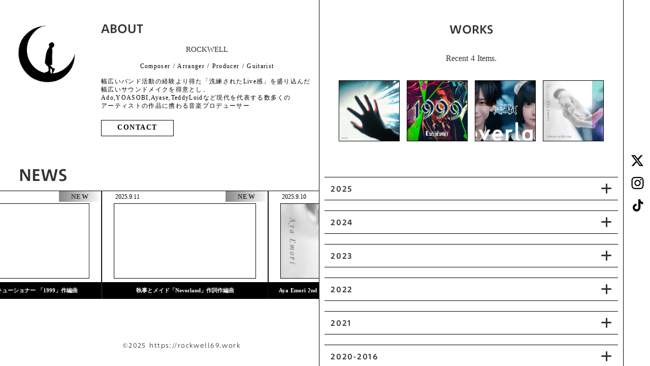

--- FILE ---
content_type: text/html;charset=utf-8
request_url: https://rockwell69.work/9kvEmAv9.shtml
body_size: 32613
content:
<!DOCTYPE html>
<html lang="ja">
<head><meta charset="utf-8">
<meta name="viewport" content="width=device-width, initial-scale=1">
<title>Rockwell Official Site</title>
<link rel="preconnect" href="https://fonts.gstatic.com" crossorigin>
<meta name="generator" content="Studio.Design">
<meta name="robots" content="noindex, nofollow">
<meta property="og:site_name" content="Rockwell Official Site">
<meta property="og:title" content="Rockwell Official Site">
<meta property="og:image" content="https://storage.googleapis.com/production-os-assets/assets/5a7d95ac-ffcf-473c-8270-8dabd9e772f0">
<meta property="og:description" content="Rockwell Official site - Composer / Arranger / Producer / Guitarist ジャンルに囚われない柔軟なサウンドメイキングを得意とし、<br>NYレコーディング、大型フェス出演など幅広いバンド活動の経験より得た「洗練されたLIVE」感を体現する音楽プロデューサー。">
<meta property="og:type" content="website">
<meta name="description" content="Rockwell Official site - Composer / Arranger / Producer / Guitarist ジャンルに囚われない柔軟なサウンドメイキングを得意とし、<br>NYレコーディング、大型フェス出演など幅広いバンド活動の経験より得た「洗練されたLIVE」感を体現する音楽プロデューサー。">
<meta property="twitter:card" content="summary_large_image">
<meta property="twitter:image" content="https://storage.googleapis.com/production-os-assets/assets/5a7d95ac-ffcf-473c-8270-8dabd9e772f0">
<meta name="apple-mobile-web-app-title" content="Rockwell Official Site">
<meta name="format-detection" content="telephone=no,email=no,address=no">
<meta name="chrome" content="nointentdetection">
<meta name="google-site-verification" content="jQs4JbgNz8HdFC18ZpiyOb9vlqDbaHol6pDwSfGD7H0">
<meta property="og:url" content="/9kvEmAv9.shtml">
<link rel="icon" type="image/png" href="https://storage.googleapis.com/production-os-assets/assets/3e486350-720e-4046-aa0b-5fe3e1253388" data-hid="2c9d455">
<link rel="apple-touch-icon" type="image/png" href="https://storage.googleapis.com/production-os-assets/assets/3e486350-720e-4046-aa0b-5fe3e1253388" data-hid="74ef90c">
<link rel="stylesheet" href="https://fonts.fontplus.dev/v1/css/j4iKo7V6" crossorigin data-hid="5d8b36b">
<style>#page_top{
  display:none;
  }</style>
<style>html,body {
    overscroll-behavior-y: none;
  }
  html {
	scroll-behavior: smooth;
}</style>
<style>/*541px以上は改行を表示*/
@media only screen and (min-width: 541px) {
	#about_txt p br{
		display:block;
	}
}
/*540px以下は改行を非表示*/
@media only screen and (max-width: 540px) {
	#about_txt p br{
		display:none;
	}
}</style>
<script src="https://ajax.googleapis.com/ajax/libs/jquery/3.4.1/jquery.min.js" data-hid="407682f"></script><link rel="modulepreload" as="script" crossorigin href="/_nuxt/entry.6bc2a31e.js"><link rel="preload" as="style" href="/_nuxt/entry.4bab7537.css"><link rel="prefetch" as="image" type="image/svg+xml" href="/_nuxt/close_circle.c7480f3c.svg"><link rel="prefetch" as="image" type="image/svg+xml" href="/_nuxt/round_check.0ebac23f.svg"><link rel="prefetch" as="script" crossorigin href="/_nuxt/LottieRenderer.7dff33f0.js"><link rel="prefetch" as="script" crossorigin href="/_nuxt/error-404.3f1be183.js"><link rel="prefetch" as="script" crossorigin href="/_nuxt/error-500.4ea9075f.js"><link rel="stylesheet" href="/_nuxt/entry.4bab7537.css"><style>.page-enter-active{transition:.6s cubic-bezier(.4,.4,0,1)}.page-leave-active{transition:.3s cubic-bezier(.4,.4,0,1)}.page-enter-from,.page-leave-to{opacity:0}</style><style>:root{--rebranding-loading-bg:#e5e5e5;--rebranding-loading-bar:#222}</style><style>.app[data-v-d12de11f]{align-items:center;flex-direction:column;height:100%;justify-content:center;width:100%}.title[data-v-d12de11f]{font-size:34px;font-weight:300;letter-spacing:2.45px;line-height:30px;margin:30px}</style><style>.DynamicAnnouncer[data-v-cc1e3fda]{height:1px;margin:-1px;overflow:hidden;padding:0;position:absolute;width:1px;clip:rect(0,0,0,0);border-width:0;white-space:nowrap}</style><style>.TitleAnnouncer[data-v-1a8a037a]{height:1px;margin:-1px;overflow:hidden;padding:0;position:absolute;width:1px;clip:rect(0,0,0,0);border-width:0;white-space:nowrap}</style><style>.publish-studio-style[data-v-74fe0335]{transition:.4s cubic-bezier(.4,.4,0,1)}</style><style>.product-font-style[data-v-ed93fc7d]{transition:.4s cubic-bezier(.4,.4,0,1)}</style><style>/*! * Font Awesome Free 6.4.2 by @fontawesome - https://fontawesome.com * License - https://fontawesome.com/license/free (Icons: CC BY 4.0, Fonts: SIL OFL 1.1, Code: MIT License) * Copyright 2023 Fonticons, Inc. */.fa-brands,.fa-solid{-moz-osx-font-smoothing:grayscale;-webkit-font-smoothing:antialiased;--fa-display:inline-flex;align-items:center;display:var(--fa-display,inline-block);font-style:normal;font-variant:normal;justify-content:center;line-height:1;text-rendering:auto}.fa-solid{font-family:Font Awesome\ 6 Free;font-weight:900}.fa-brands{font-family:Font Awesome\ 6 Brands;font-weight:400}:host,:root{--fa-style-family-classic:"Font Awesome 6 Free";--fa-font-solid:normal 900 1em/1 "Font Awesome 6 Free";--fa-style-family-brands:"Font Awesome 6 Brands";--fa-font-brands:normal 400 1em/1 "Font Awesome 6 Brands"}@font-face{font-display:block;font-family:Font Awesome\ 6 Free;font-style:normal;font-weight:900;src:url(https://storage.googleapis.com/production-os-assets/assets/fontawesome/1629704621943/6.4.2/webfonts/fa-solid-900.woff2) format("woff2"),url(https://storage.googleapis.com/production-os-assets/assets/fontawesome/1629704621943/6.4.2/webfonts/fa-solid-900.ttf) format("truetype")}@font-face{font-display:block;font-family:Font Awesome\ 6 Brands;font-style:normal;font-weight:400;src:url(https://storage.googleapis.com/production-os-assets/assets/fontawesome/1629704621943/6.4.2/webfonts/fa-brands-400.woff2) format("woff2"),url(https://storage.googleapis.com/production-os-assets/assets/fontawesome/1629704621943/6.4.2/webfonts/fa-brands-400.ttf) format("truetype")}</style><style>.spinner[data-v-36413753]{animation:loading-spin-36413753 1s linear infinite;height:16px;pointer-events:none;width:16px}.spinner[data-v-36413753]:before{border-bottom:2px solid transparent;border-right:2px solid transparent;border-color:transparent currentcolor currentcolor transparent;border-style:solid;border-width:2px;opacity:.2}.spinner[data-v-36413753]:after,.spinner[data-v-36413753]:before{border-radius:50%;box-sizing:border-box;content:"";height:100%;position:absolute;width:100%}.spinner[data-v-36413753]:after{border-left:2px solid transparent;border-top:2px solid transparent;border-color:currentcolor transparent transparent currentcolor;border-style:solid;border-width:2px;opacity:1}@keyframes loading-spin-36413753{0%{transform:rotate(0deg)}to{transform:rotate(1turn)}}</style><style>@font-face{font-family:grandam;font-style:normal;font-weight:400;src:url(https://storage.googleapis.com/studio-front/fonts/grandam.ttf) format("truetype")}@font-face{font-family:Material Icons;font-style:normal;font-weight:400;src:url(https://storage.googleapis.com/production-os-assets/assets/material-icons/1629704621943/MaterialIcons-Regular.eot);src:local("Material Icons"),local("MaterialIcons-Regular"),url(https://storage.googleapis.com/production-os-assets/assets/material-icons/1629704621943/MaterialIcons-Regular.woff2) format("woff2"),url(https://storage.googleapis.com/production-os-assets/assets/material-icons/1629704621943/MaterialIcons-Regular.woff) format("woff"),url(https://storage.googleapis.com/production-os-assets/assets/material-icons/1629704621943/MaterialIcons-Regular.ttf) format("truetype")}.StudioCanvas{display:flex;height:auto;min-height:100dvh}.StudioCanvas>.sd{min-height:100dvh;overflow:clip}a,abbr,address,article,aside,audio,b,blockquote,body,button,canvas,caption,cite,code,dd,del,details,dfn,div,dl,dt,em,fieldset,figcaption,figure,footer,form,h1,h2,h3,h4,h5,h6,header,hgroup,html,i,iframe,img,input,ins,kbd,label,legend,li,main,mark,menu,nav,object,ol,p,pre,q,samp,section,select,small,span,strong,sub,summary,sup,table,tbody,td,textarea,tfoot,th,thead,time,tr,ul,var,video{border:0;font-family:sans-serif;line-height:1;list-style:none;margin:0;padding:0;text-decoration:none;-webkit-font-smoothing:antialiased;-webkit-backface-visibility:hidden;box-sizing:border-box;color:#333;transition:.3s cubic-bezier(.4,.4,0,1);word-spacing:1px}a:focus:not(:focus-visible),button:focus:not(:focus-visible),summary:focus:not(:focus-visible){outline:none}nav ul{list-style:none}blockquote,q{quotes:none}blockquote:after,blockquote:before,q:after,q:before{content:none}a,button{background:transparent;font-size:100%;margin:0;padding:0;vertical-align:baseline}ins{text-decoration:none}ins,mark{background-color:#ff9;color:#000}mark{font-style:italic;font-weight:700}del{text-decoration:line-through}abbr[title],dfn[title]{border-bottom:1px dotted;cursor:help}table{border-collapse:collapse;border-spacing:0}hr{border:0;border-top:1px solid #ccc;display:block;height:1px;margin:1em 0;padding:0}input,select{vertical-align:middle}textarea{resize:none}.clearfix:after{clear:both;content:"";display:block}[slot=after] button{overflow-anchor:none}</style><style>.sd{flex-wrap:nowrap;max-width:100%;pointer-events:all;z-index:0;-webkit-overflow-scrolling:touch;align-content:center;align-items:center;display:flex;flex:none;flex-direction:column;position:relative}.sd::-webkit-scrollbar{display:none}.sd,.sd.richText *{transition-property:all,--g-angle,--g-color-0,--g-position-0,--g-color-1,--g-position-1,--g-color-2,--g-position-2,--g-color-3,--g-position-3,--g-color-4,--g-position-4,--g-color-5,--g-position-5,--g-color-6,--g-position-6,--g-color-7,--g-position-7,--g-color-8,--g-position-8,--g-color-9,--g-position-9,--g-color-10,--g-position-10,--g-color-11,--g-position-11}input.sd,textarea.sd{align-content:normal}.sd[tabindex]:focus{outline:none}.sd[tabindex]:focus-visible{outline:1px solid;outline-color:Highlight;outline-color:-webkit-focus-ring-color}input[type=email],input[type=tel],input[type=text],select,textarea{-webkit-appearance:none}select{cursor:pointer}.frame{display:block;overflow:hidden}.frame>iframe{height:100%;width:100%}.frame .formrun-embed>iframe:not(:first-child){display:none!important}.image{position:relative}.image:before{background-position:50%;background-size:cover;border-radius:inherit;content:"";height:100%;left:0;pointer-events:none;position:absolute;top:0;transition:inherit;width:100%;z-index:-2}.sd.file{cursor:pointer;flex-direction:row;outline:2px solid transparent;outline-offset:-1px;overflow-wrap:anywhere;word-break:break-word}.sd.file:focus-within{outline-color:Highlight;outline-color:-webkit-focus-ring-color}.file>input[type=file]{opacity:0;pointer-events:none;position:absolute}.sd.text,.sd:where(.icon){align-content:center;align-items:center;display:flex;flex-direction:row;justify-content:center;overflow:visible;overflow-wrap:anywhere;word-break:break-word}.sd:where(.icon.fa){display:inline-flex}.material-icons{align-items:center;display:inline-flex;font-family:Material Icons;font-size:24px;font-style:normal;font-weight:400;justify-content:center;letter-spacing:normal;line-height:1;text-transform:none;white-space:nowrap;word-wrap:normal;direction:ltr;text-rendering:optimizeLegibility;-webkit-font-smoothing:antialiased}.sd:where(.icon.material-symbols){align-items:center;display:flex;font-style:normal;font-variation-settings:"FILL" var(--symbol-fill,0),"wght" var(--symbol-weight,400);justify-content:center;min-height:1em;min-width:1em}.sd.material-symbols-outlined{font-family:Material Symbols Outlined}.sd.material-symbols-rounded{font-family:Material Symbols Rounded}.sd.material-symbols-sharp{font-family:Material Symbols Sharp}.sd.material-symbols-weight-100{--symbol-weight:100}.sd.material-symbols-weight-200{--symbol-weight:200}.sd.material-symbols-weight-300{--symbol-weight:300}.sd.material-symbols-weight-400{--symbol-weight:400}.sd.material-symbols-weight-500{--symbol-weight:500}.sd.material-symbols-weight-600{--symbol-weight:600}.sd.material-symbols-weight-700{--symbol-weight:700}.sd.material-symbols-fill{--symbol-fill:1}a,a.icon,a.text{-webkit-tap-highlight-color:rgba(0,0,0,.15)}.fixed{z-index:2}.sticky{z-index:1}.button{transition:.4s cubic-bezier(.4,.4,0,1)}.button,.link{cursor:pointer}.submitLoading{opacity:.5!important;pointer-events:none!important}.richText{display:block;word-break:break-word}.richText [data-thread],.richText a,.richText blockquote,.richText em,.richText h1,.richText h2,.richText h3,.richText h4,.richText li,.richText ol,.richText p,.richText p>code,.richText pre,.richText pre>code,.richText s,.richText strong,.richText table tbody,.richText table tbody tr,.richText table tbody tr>td,.richText table tbody tr>th,.richText u,.richText ul{backface-visibility:visible;color:inherit;font-family:inherit;font-size:inherit;font-style:inherit;font-weight:inherit;letter-spacing:inherit;line-height:inherit;text-align:inherit}.richText p{display:block;margin:10px 0}.richText>p{min-height:1em}.richText img,.richText video{height:auto;max-width:100%;vertical-align:bottom}.richText h1{display:block;font-size:3em;font-weight:700;margin:20px 0}.richText h2{font-size:2em}.richText h2,.richText h3{display:block;font-weight:700;margin:10px 0}.richText h3{font-size:1em}.richText h4,.richText h5{font-weight:600}.richText h4,.richText h5,.richText h6{display:block;font-size:1em;margin:10px 0}.richText h6{font-weight:500}.richText [data-type=table]{overflow-x:auto}.richText [data-type=table] p{white-space:pre-line;word-break:break-all}.richText table{border:1px solid #f2f2f2;border-collapse:collapse;border-spacing:unset;color:#1a1a1a;font-size:14px;line-height:1.4;margin:10px 0;table-layout:auto}.richText table tr th{background:hsla(0,0%,96%,.5)}.richText table tr td,.richText table tr th{border:1px solid #f2f2f2;max-width:240px;min-width:100px;padding:12px}.richText table tr td p,.richText table tr th p{margin:0}.richText blockquote{border-left:3px solid rgba(0,0,0,.15);font-style:italic;margin:10px 0;padding:10px 15px}.richText [data-type=embed_code]{margin:20px 0;position:relative}.richText [data-type=embed_code]>.height-adjuster>.wrapper{position:relative}.richText [data-type=embed_code]>.height-adjuster>.wrapper[style*=padding-top] iframe{height:100%;left:0;position:absolute;top:0;width:100%}.richText [data-type=embed_code][data-embed-sandbox=true]{display:block;overflow:hidden}.richText [data-type=embed_code][data-embed-code-type=instagram]>.height-adjuster>.wrapper[style*=padding-top]{padding-top:100%}.richText [data-type=embed_code][data-embed-code-type=instagram]>.height-adjuster>.wrapper[style*=padding-top] blockquote{height:100%;left:0;overflow:hidden;position:absolute;top:0;width:100%}.richText [data-type=embed_code][data-embed-code-type=codepen]>.height-adjuster>.wrapper{padding-top:50%}.richText [data-type=embed_code][data-embed-code-type=codepen]>.height-adjuster>.wrapper iframe{height:100%;left:0;position:absolute;top:0;width:100%}.richText [data-type=embed_code][data-embed-code-type=slideshare]>.height-adjuster>.wrapper{padding-top:56.25%}.richText [data-type=embed_code][data-embed-code-type=slideshare]>.height-adjuster>.wrapper iframe{height:100%;left:0;position:absolute;top:0;width:100%}.richText [data-type=embed_code][data-embed-code-type=speakerdeck]>.height-adjuster>.wrapper{padding-top:56.25%}.richText [data-type=embed_code][data-embed-code-type=speakerdeck]>.height-adjuster>.wrapper iframe{height:100%;left:0;position:absolute;top:0;width:100%}.richText [data-type=embed_code][data-embed-code-type=snapwidget]>.height-adjuster>.wrapper{padding-top:30%}.richText [data-type=embed_code][data-embed-code-type=snapwidget]>.height-adjuster>.wrapper iframe{height:100%;left:0;position:absolute;top:0;width:100%}.richText [data-type=embed_code][data-embed-code-type=firework]>.height-adjuster>.wrapper fw-embed-feed{-webkit-user-select:none;-moz-user-select:none;user-select:none}.richText [data-type=embed_code_empty]{display:none}.richText ul{margin:0 0 0 20px}.richText ul li{list-style:disc;margin:10px 0}.richText ul li p{margin:0}.richText ol{margin:0 0 0 20px}.richText ol li{list-style:decimal;margin:10px 0}.richText ol li p{margin:0}.richText hr{border-top:1px solid #ccc;margin:10px 0}.richText p>code{background:#eee;border:1px solid rgba(0,0,0,.1);border-radius:6px;display:inline;margin:2px;padding:0 5px}.richText pre{background:#eee;border-radius:6px;font-family:Menlo,Monaco,Courier New,monospace;margin:20px 0;padding:25px 35px;white-space:pre-wrap}.richText pre code{border:none;padding:0}.richText strong{color:inherit;display:inline;font-family:inherit;font-weight:900}.richText em{font-style:italic}.richText a,.richText u{text-decoration:underline}.richText a{color:#007cff;display:inline}.richText s{text-decoration:line-through}.richText [data-type=table_of_contents]{background-color:#f5f5f5;border-radius:2px;color:#616161;font-size:16px;list-style:none;margin:0;padding:24px 24px 8px;text-decoration:underline}.richText [data-type=table_of_contents] .toc_list{margin:0}.richText [data-type=table_of_contents] .toc_item{color:currentColor;font-size:inherit!important;font-weight:inherit;list-style:none}.richText [data-type=table_of_contents] .toc_item>a{border:none;color:currentColor;font-size:inherit!important;font-weight:inherit;text-decoration:none}.richText [data-type=table_of_contents] .toc_item>a:hover{opacity:.7}.richText [data-type=table_of_contents] .toc_item--1{margin:0 0 16px}.richText [data-type=table_of_contents] .toc_item--2{margin:0 0 16px;padding-left:2rem}.richText [data-type=table_of_contents] .toc_item--3{margin:0 0 16px;padding-left:4rem}.sd.section{align-content:center!important;align-items:center!important;flex-direction:column!important;flex-wrap:nowrap!important;height:auto!important;max-width:100%!important;padding:0!important;width:100%!important}.sd.section-inner{position:static!important}@property --g-angle{syntax:"<angle>";inherits:false;initial-value:180deg}@property --g-color-0{syntax:"<color>";inherits:false;initial-value:transparent}@property --g-position-0{syntax:"<percentage>";inherits:false;initial-value:.01%}@property --g-color-1{syntax:"<color>";inherits:false;initial-value:transparent}@property --g-position-1{syntax:"<percentage>";inherits:false;initial-value:100%}@property --g-color-2{syntax:"<color>";inherits:false;initial-value:transparent}@property --g-position-2{syntax:"<percentage>";inherits:false;initial-value:100%}@property --g-color-3{syntax:"<color>";inherits:false;initial-value:transparent}@property --g-position-3{syntax:"<percentage>";inherits:false;initial-value:100%}@property --g-color-4{syntax:"<color>";inherits:false;initial-value:transparent}@property --g-position-4{syntax:"<percentage>";inherits:false;initial-value:100%}@property --g-color-5{syntax:"<color>";inherits:false;initial-value:transparent}@property --g-position-5{syntax:"<percentage>";inherits:false;initial-value:100%}@property --g-color-6{syntax:"<color>";inherits:false;initial-value:transparent}@property --g-position-6{syntax:"<percentage>";inherits:false;initial-value:100%}@property --g-color-7{syntax:"<color>";inherits:false;initial-value:transparent}@property --g-position-7{syntax:"<percentage>";inherits:false;initial-value:100%}@property --g-color-8{syntax:"<color>";inherits:false;initial-value:transparent}@property --g-position-8{syntax:"<percentage>";inherits:false;initial-value:100%}@property --g-color-9{syntax:"<color>";inherits:false;initial-value:transparent}@property --g-position-9{syntax:"<percentage>";inherits:false;initial-value:100%}@property --g-color-10{syntax:"<color>";inherits:false;initial-value:transparent}@property --g-position-10{syntax:"<percentage>";inherits:false;initial-value:100%}@property --g-color-11{syntax:"<color>";inherits:false;initial-value:transparent}@property --g-position-11{syntax:"<percentage>";inherits:false;initial-value:100%}</style><style>.snackbar[data-v-e23c1c77]{align-items:center;background:#fff;border:1px solid #ededed;border-radius:6px;box-shadow:0 16px 48px -8px rgba(0,0,0,.08),0 10px 25px -5px rgba(0,0,0,.11);display:flex;flex-direction:row;gap:8px;justify-content:space-between;left:50%;max-width:90vw;padding:16px 20px;position:fixed;top:32px;transform:translateX(-50%);-webkit-user-select:none;-moz-user-select:none;user-select:none;width:480px;z-index:9999}.snackbar.v-enter-active[data-v-e23c1c77],.snackbar.v-leave-active[data-v-e23c1c77]{transition:.4s cubic-bezier(.4,.4,0,1)}.snackbar.v-enter-from[data-v-e23c1c77],.snackbar.v-leave-to[data-v-e23c1c77]{opacity:0;transform:translate(-50%,-10px)}.snackbar .convey[data-v-e23c1c77]{align-items:center;display:flex;flex-direction:row;gap:8px;padding:0}.snackbar .convey .icon[data-v-e23c1c77]{background-position:50%;background-repeat:no-repeat;flex-shrink:0;height:24px;width:24px}.snackbar .convey .message[data-v-e23c1c77]{font-size:14px;font-style:normal;font-weight:400;line-height:20px;white-space:pre-line}.snackbar .convey.error .icon[data-v-e23c1c77]{background-image:url(/_nuxt/close_circle.c7480f3c.svg)}.snackbar .convey.error .message[data-v-e23c1c77]{color:#f84f65}.snackbar .convey.success .icon[data-v-e23c1c77]{background-image:url(/_nuxt/round_check.0ebac23f.svg)}.snackbar .convey.success .message[data-v-e23c1c77]{color:#111}.snackbar .button[data-v-e23c1c77]{align-items:center;border-radius:40px;color:#4b9cfb;display:flex;flex-shrink:0;font-family:Inter;font-size:12px;font-style:normal;font-weight:700;justify-content:center;line-height:16px;padding:4px 8px}.snackbar .button[data-v-e23c1c77]:hover{background:#f5f5f5}</style><style>a[data-v-757b86f2]{align-items:center;border-radius:4px;bottom:20px;height:20px;justify-content:center;left:20px;perspective:300px;position:fixed;transition:0s linear;width:84px;z-index:2000}@media (hover:hover){a[data-v-757b86f2]{transition:.4s cubic-bezier(.4,.4,0,1);will-change:width,height}a[data-v-757b86f2]:hover{height:32px;width:200px}}[data-v-757b86f2] .custom-fill path{fill:var(--03ccd9fe)}.fade-enter-active[data-v-757b86f2],.fade-leave-active[data-v-757b86f2]{position:absolute;transform:translateZ(0);transition:opacity .3s cubic-bezier(.4,.4,0,1);will-change:opacity,transform}.fade-enter-from[data-v-757b86f2],.fade-leave-to[data-v-757b86f2]{opacity:0}</style><style>.design-canvas__modal{height:100%;pointer-events:none;position:fixed;transition:none;width:100%;z-index:2}.design-canvas__modal:focus{outline:none}.design-canvas__modal.v-enter-active .studio-canvas,.design-canvas__modal.v-leave-active,.design-canvas__modal.v-leave-active .studio-canvas{transition:.4s cubic-bezier(.4,.4,0,1)}.design-canvas__modal.v-enter-active .studio-canvas *,.design-canvas__modal.v-leave-active .studio-canvas *{transition:none!important}.design-canvas__modal.isNone{transition:none}.design-canvas__modal .design-canvas__modal__base{height:100%;left:0;pointer-events:auto;position:fixed;top:0;transition:.4s cubic-bezier(.4,.4,0,1);width:100%;z-index:-1}.design-canvas__modal .studio-canvas{height:100%;pointer-events:none}.design-canvas__modal .studio-canvas>*{background:none!important;pointer-events:none}</style></head>
<body ><div id="__nuxt"><div><span></span><span></span><!----></div></div><script type="application/json" id="__NUXT_DATA__" data-ssr="true">[["Reactive",1],{"data":2,"state":4,"_errors":5,"serverRendered":6,"path":7,"pinia":8},{"dynamicData9kvEmAv9.shtml":3},null,{},{"dynamicData9kvEmAv9.shtml":3},true,"/9kvEmAv9.shtml",{"cmsContentStore":9,"indexStore":12,"projectStore":15,"productStore":39,"pageHeadStore":256},{"listContentsMap":10,"contentMap":11},["Map"],["Map"],{"routeType":13,"host":14},"publish","rockwell69.work",{"project":16},{"id":17,"name":18,"type":19,"customDomain":20,"iconImage":20,"coverImage":21,"displayBadge":22,"integrations":23,"snapshot_path":36,"snapshot_id":37,"recaptchaSiteKey":38},"bXqzoJQdaD","Rockwell Official Site","web","","https://storage.googleapis.com/production-os-assets/assets/5a7d95ac-ffcf-473c-8270-8dabd9e772f0",false,[24,27,30,33],{"integration_name":25,"code":26},"custom-code","true",{"integration_name":28,"code":29},"fontplus","j4iKo7V6",{"integration_name":31,"code":32},"google-analytics","G-8P95G7J5ZX",{"integration_name":34,"code":35},"search-console","jQs4JbgNz8HdFC18ZpiyOb9vlqDbaHol6pDwSfGD7H0","https://storage.googleapis.com/studio-publish/projects/bXqzoJQdaD/6aooGGEvaR/","6aooGGEvaR","6LeY-2opAAAAAEQYd-Hnzqke10r_ScTon2JWpxqs",{"product":40,"isLoaded":6,"selectedModalIds":253,"redirectPage":3,"isInitializedRSS":22,"pageViewMap":254,"symbolViewMap":255},{"breakPoints":41,"colors":54,"fonts":55,"head":112,"info":150,"pages":157,"resources":184,"symbols":188,"style":195,"styleVars":197,"enablePassword":22,"classes":217,"publishedUid":252},[42,45,48,51],{"maxWidth":43,"name":44},422,"mobile",{"maxWidth":46,"name":47},990,"tablet",{"maxWidth":49,"name":50},320,"mini",{"maxWidth":52,"name":53},1140,"small",[],[56,73,80,91,95,99,103,108],{"family":57,"subsets":58,"variants":61,"vendor":72},"Lato",[59,60],"latin","latin-ext",[62,63,64,65,66,67,68,69,70,71],"100","100italic","300","300italic","regular","italic","700","700italic","900","900italic","google",{"family":74,"subsets":75,"variants":78,"vendor":72},"Zen Kaku Gothic New",[76,77,59,60],"cyrillic","japanese",[64,66,79,68,70],"500",{"family":81,"subsets":82,"variants":87,"vendor":72},"Inter,'Noto Sans JP'",[76,83,84,85,59,60,86],"cyrillic-ext","greek","greek-ext","vietnamese",[62,88,64,66,79,89,68,90,70],"200","600","800",{"family":92,"subsets":93,"variants":94,"vendor":72},"Inter",[76,83,84,85,59,60,86],[62,88,64,66,79,89,68,90,70],{"family":96,"subsets":97,"variants":98,"vendor":72},"Noto Sans JP",[76,77,59,60,86],[62,88,64,66,79,89,68,90,70],{"family":100,"subsets":101,"variants":102,"vendor":72},"Zen Kaku Gothic Antique",[76,77,59,60],[64,66,79,68,70],{"family":104,"subsets":105,"variants":106,"vendor":28},"New Rodin",[77],[88,107,89,68,90,70],"400",{"family":109,"subsets":110,"variants":111,"vendor":28},"Between 2",[59],[64,79,68],{"customCode":113,"favicon":146,"lang":147,"meta":148,"title":18},{"bodyEnd":114,"headEnd":119},[115],{"memo":116,"src":117,"uuid":118},"New Code 1","\u003Cscript>\n$(function(){\n  var pagetop = $('#page_top');\n  // 50px スクロールしたらボタン表示\n  $(window).scroll(function () {\n     if ($(this).scrollTop() > 50) {\n          pagetop.fadeIn();\n     } else {\n          pagetop.fadeOut();\n     }\n  });\n  pagetop.click(function () {\n    $('body, html').animate({ scrollTop: 0 }, 500);\n    return false;\n  });\n});\n\u003C/script>","a3b5917f-20c5-4fb6-9a17-e330dc06e17b",[120,132,139],{"memo":121,"src":122,"tags":123,"uuid":131},"ajax.googleapis.com","\u003Cscript src=\"https://ajax.googleapis.com/ajax/libs/jquery/3.4.1/jquery.min.js\">\u003C/script>\n\u003Cstyle>\n  #page_top{\n  display:none;\n  } \n\u003C/style>",[124,128],{"attrs":125,"children":20,"tagName":127},{"src":126},"https://ajax.googleapis.com/ajax/libs/jquery/3.4.1/jquery.min.js","script",{"children":129,"tagName":130},"#page_top{\n  display:none;\n  }","style","a4240e27-3385-4759-b182-efbe2900966f",{"memo":133,"src":134,"tags":135,"uuid":138},"New Code 2","\u003Cstyle>\n  html,body {\n    overscroll-behavior-y: none;\n  }\n  html {\n\tscroll-behavior: smooth;\n}\n  \n\u003C/style>",[136],{"children":137,"tagName":130},"html,body {\n    overscroll-behavior-y: none;\n  }\n  html {\n\tscroll-behavior: smooth;\n}","526aff36-38ab-4450-99f8-9ce41e48d518",{"memo":140,"src":141,"tags":142,"uuid":145},"New Code 3","\u003Cstyle>\n/*541px以上は改行を表示*/\n@media only screen and (min-width: 541px) {\n\t#about_txt p br{\n\t\tdisplay:block;\n\t}\n}\n/*540px以下は改行を非表示*/\n@media only screen and (max-width: 540px) {\n\t#about_txt p br{\n\t\tdisplay:none;\n\t}\n}\n\u003C/style>",[143],{"children":144,"tagName":130},"/*541px以上は改行を表示*/\n@media only screen and (min-width: 541px) {\n\t#about_txt p br{\n\t\tdisplay:block;\n\t}\n}\n/*540px以下は改行を非表示*/\n@media only screen and (max-width: 540px) {\n\t#about_txt p br{\n\t\tdisplay:none;\n\t}\n}","b4e120a0-a9db-455c-88f6-a7fe33bae10b","https://storage.googleapis.com/production-os-assets/assets/3e486350-720e-4046-aa0b-5fe3e1253388","ja",{"description":149,"og:image":20},"Rockwell Official site - Composer / Arranger / Producer / Guitarist ジャンルに囚われない柔軟なサウンドメイキングを得意とし、\u003Cbr>NYレコーディング、大型フェス出演など幅広いバンド活動の経験より得た「洗練されたLIVE」感を体現する音楽プロデューサー。",{"baseWidth":151,"created_at":152,"screen":153,"type":19,"updated_at":155,"version":156},1280,1518591100346,{"baseWidth":151,"height":154,"isAutoHeight":22,"width":151,"workingState":22},600,1518792996878,"4.1.7",[158,166,171,178],{"head":159,"id":162,"type":163,"uuid":164,"symbolIds":165},{"meta":160,"title":20},{"robots":161},"noindex","/","page","63e5ee66-0b02-46b7-94b4-a82415bcc5d7",[],{"changeUrl":6,"id":167,"isCookieModal":22,"responsive":6,"type":168,"uuid":169,"symbolIds":170},"contact","modal","897ac04e-136c-4e33-9e45-abcb60dd0ecf",[],{"changeUrl":6,"cmsRequest":172,"id":175,"isCookieModal":22,"responsive":6,"type":168,"uuid":176,"symbolIds":177},{"contentSlug":173,"schemaKey":174},"{{$route.params.slug}}","wp_post_ab0HIY1M","wp_post/:slug","c8436706-5903-4efa-848c-f9b90b93ef6e",[],{"cmsRequest":179,"id":181,"isCookieModal":22,"responsive":6,"type":168,"uuid":182,"symbolIds":183},{"contentSlug":173,"schemaKey":180},"wp_post_qhiscjIA","wp_post_qhiscjIA/:slug","18bea2db-735a-401e-8b06-4697ba12466b",[],{"rssList":185,"apiList":186,"cmsProjectId":187},[],[],"SeJOzLChnQaDTICiFOT8",[189,191,193],{"uuid":190},"3094fab4-c32b-463f-be0e-3b61010a66db",{"uuid":192},"8dd8b337-751f-4b7a-8052-9f751cee5ee8",{"uuid":194},"ddf21e72-dbe6-48c7-a96e-c9a0ccff0b1f",{"fontFamily":196},[],{"fontFamily":198},[199,201,204,206,209,212,215],{"key":200,"name":20,"value":57},"adbc5289",{"key":202,"name":20,"value":203},"4a8157dc","'Zen Kaku Gothic New'",{"key":205,"name":20,"value":81},"288f95c4",{"key":207,"name":20,"value":208},"dc919cff","'Zen Kaku Gothic Antique'",{"key":210,"name":20,"value":211},"078848e0","'New Rodin'",{"key":213,"name":20,"value":214},"58981031","'Between 2'",{"key":216,"name":20,"value":81},"d3abb8bc",{"typography":218,"motion":251},[219,228,234,239,246],{"key":220,"name":221,"style":222},"6cba75dd","Title-XL",{"fontFamily":223,"fontSize":224,"fontWeight":225,"letterSpacing":226,"lineHeight":227},"var(--s-font-d3abb8bc)","48px",700,0,"1.3",{"key":229,"name":230,"style":231},"c68d33d3","Title-L",{"fontFamily":223,"fontSize":232,"fontWeight":225,"letterSpacing":226,"lineHeight":233},"32px","1.4",{"key":235,"name":236,"style":237},"79a479d0","Title-M",{"fontFamily":223,"fontSize":238,"fontWeight":225,"letterSpacing":226,"lineHeight":233},"24px",{"key":240,"name":241,"style":242},"9ebf7176","Paragraph-L",{"fontFamily":223,"fontSize":243,"fontWeight":244,"letterSpacing":226,"lineHeight":245},"16px",400,"1.5",{"key":247,"name":248,"style":249},"bbb695e9","Paragraph-M",{"fontFamily":223,"fontSize":250,"fontWeight":244,"letterSpacing":226,"lineHeight":233},"12px",[],"20251001161700",[],{},["Map"],{"googleFontMap":257,"typesquareLoaded":22,"hasCustomFont":22,"materialSymbols":258},["Map"],[]]</script><script>window.__NUXT__={};window.__NUXT__.config={public:{apiBaseUrl:"https://api.studiodesignapp.com/api",cmsApiBaseUrl:"https://api.cms.studiodesignapp.com",previewBaseUrl:"https://preview.studio.site",facebookAppId:"569471266584583",firebaseApiKey:"AIzaSyBkjSUz89vvvl35U-EErvfHXLhsDakoNNg",firebaseProjectId:"studio-7e371",firebaseAuthDomain:"studio-7e371.firebaseapp.com",firebaseDatabaseURL:"https://studio-7e371.firebaseio.com",firebaseStorageBucket:"studio-7e371.appspot.com",firebaseMessagingSenderId:"373326844567",firebaseAppId:"1:389988806345:web:db757f2db74be8b3",studioDomain:".studio.site",studioPublishUrl:"https://storage.googleapis.com/studio-publish",studioPublishIndexUrl:"https://storage.googleapis.com/studio-publish-index",rssApiPath:"https://rss.studiodesignapp.com/rssConverter",embedSandboxDomain:".studioiframesandbox.com",apiProxyUrl:"https://studio-api-proxy-rajzgb4wwq-an.a.run.app",proxyApiBaseUrl:"",isDev:false,fontsApiBaseUrl:"https://fonts.studio.design",jwtCookieName:"jwt_token"},app:{baseURL:"/",buildAssetsDir:"/_nuxt/",cdnURL:""}}</script><script type="module" src="/_nuxt/entry.6bc2a31e.js" crossorigin></script></body>
</html>

--- FILE ---
content_type: text/css; charset=utf-8
request_url: https://fonts.fontplus.dev/v1/css/j4iKo7V6
body_size: 430
content:
/*
 * Fonts by FONTPLUS (https://fontplus.jp/)
 * (C) 2025 Fontworks Inc., a Monotype company. All rights reserved.
 */
/* Between 2 */@font-face {font-family: "Between 2";font-weight: 300;src: url(/v1/woff/j4iKo7V6/01HQSMKZ3GM1PCWDRM2MH4FTAK/01HQSMMBTEXX0B266EAFWQ30AF/0.woff2) format("woff2");unicode-range: U+20-7e,U+a0-17e,U+192,U+218-21b,U+237,U+2c6-2c7,U+2c9,U+2d8-2dd,U+300-304,U+306-308,U+30a-30c,U+312,U+326-328,U+394,U+3a9,U+3bc,U+3c0,U+1e80-1e85,U+1e9e,U+1ef2-1ef3,U+2013-2014,U+2018-201a,U+201c-201e,U+2020-2022,U+2026,U+2030,U+2039-203a,U+2044,U+2070,U+2074-207e,U+2080-208e,U+2122,U+f8ff,U+fb00-fb04,U+feff;}@font-face {font-family: "Between 2";font-weight: 300;src: url(/v1/woff/j4iKo7V6/01HQSMKZ3GM1PCWDRM2MH4FTAK/01HQSMMBTEXX0B266EAFWQ30AF/1.woff2) format("woff2");unicode-range: U+20ac,U+20b9-20ba,U+2113,U+2117,U+2126,U+212e,U+2202,U+2206,U+220f,U+2211-2212,U+2215,U+2219-221a,U+221e,U+222b,U+2248,U+2260,U+2264-2265,U+25ca;}
/* Between 2 */@font-face {font-family: "Between 2";font-weight: 500;src: url(/v1/woff/j4iKo7V6/01HQSMM0NYAZPSE6231M1305X9/01HQSMMBVXPJVMTNMASBB3JV9W/0.woff2) format("woff2");unicode-range: U+20-7e,U+a0-17e,U+192,U+218-21b,U+237,U+2c6-2c7,U+2c9,U+2d8-2dd,U+300-304,U+306-308,U+30a-30c,U+312,U+326-328,U+394,U+3a9,U+3bc,U+3c0,U+1e80-1e85,U+1e9e,U+1ef2-1ef3,U+2013-2014,U+2018-201a,U+201c-201e,U+2020-2022,U+2026,U+2030,U+2039-203a,U+2044,U+2070,U+2074-207e,U+2080-208e,U+2122,U+f8ff,U+fb00-fb04,U+feff;}@font-face {font-family: "Between 2";font-weight: 500;src: url(/v1/woff/j4iKo7V6/01HQSMM0NYAZPSE6231M1305X9/01HQSMMBVXPJVMTNMASBB3JV9W/1.woff2) format("woff2");unicode-range: U+20ac,U+20b9-20ba,U+2113,U+2117,U+2126,U+212e,U+2202,U+2206,U+220f,U+2211-2212,U+2215,U+2219-221a,U+221e,U+222b,U+2248,U+2260,U+2264-2265,U+25ca;}
/* Between 2 */@font-face {font-family: "Between 2";font-weight: 700;src: url(/v1/woff/j4iKo7V6/01HQSMM263M2H0ESTFW9H5CMKM/01HQSMMBTQ731B1E708ND4Y8PH/0.woff2) format("woff2");unicode-range: U+20-7e,U+a0-17e,U+192,U+218-21b,U+237,U+2c6-2c7,U+2c9,U+2d8-2dd,U+300-304,U+306-308,U+30a-30c,U+312,U+326-328,U+394,U+3a9,U+3bc,U+3c0,U+1e80-1e85,U+1e9e,U+1ef2-1ef3,U+2013-2014,U+2018-201a,U+201c-201e,U+2020-2022,U+2026,U+2030,U+2039-203a,U+2044,U+2070,U+2074-207e,U+2080-208e,U+2122,U+f8ff,U+fb00-fb04,U+feff;}@font-face {font-family: "Between 2";font-weight: 700;src: url(/v1/woff/j4iKo7V6/01HQSMM263M2H0ESTFW9H5CMKM/01HQSMMBTQ731B1E708ND4Y8PH/1.woff2) format("woff2");unicode-range: U+20ac,U+20b9-20ba,U+2113,U+2117,U+2126,U+212e,U+2202,U+2206,U+220f,U+2211-2212,U+2215,U+2219-221a,U+221e,U+222b,U+2248,U+2260,U+2264-2265,U+25ca;}
/* Generated at 2025-10-01T16:26:23.252Z */

--- FILE ---
content_type: image/svg+xml
request_url: https://storage.googleapis.com/studio-design-asset-files/projects/bXqzoJQdaD/s-25x24_104e50c6-f443-4239-99cb-063eaa35ba72.svg
body_size: -34
content:
<svg width="25" height="24" viewBox="0 0 25 24" fill="none" xmlns="http://www.w3.org/2000/svg">
<path d="M18.0629 0H14.0126V16.3478C14.0126 18.2957 12.4548 19.8957 10.5162 19.8957C8.5776 19.8957 7.01979 18.2957 7.01979 16.3478C7.01979 14.4348 8.54298 12.8695 10.4124 12.8V8.69567C6.29281 8.7652 2.96948 12.1391 2.96948 16.3478C2.96948 20.5913 6.36204 24 10.5508 24C14.7396 24 18.1321 20.5565 18.1321 16.3478V7.9652C19.6554 9.07827 21.5247 9.73913 23.498 9.77393V5.66957C20.4516 5.56522 18.0629 3.06087 18.0629 0Z" fill="black"/>
</svg>


--- FILE ---
content_type: text/plain; charset=utf-8
request_url: https://analytics.studiodesignapp.com/event
body_size: -232
content:
Message published: 17974203728385718

--- FILE ---
content_type: image/svg+xml
request_url: https://storage.googleapis.com/studio-design-asset-files/projects/bXqzoJQdaD/s-25x24_d5d8ec75-6c87-4685-836e-41a3fc9f4a8a.svg
body_size: -8
content:
<svg width="25" height="24" viewBox="0 0 25 24" fill="none" xmlns="http://www.w3.org/2000/svg">
<g clip-path="url(#clip0_2_95)">
<path fill-rule="evenodd" clip-rule="evenodd" d="M9.04042 13.0515L0.456741 22.8356H4.25921L10.8294 15.3267L16.6188 22.8372L24.0333 22.7968L14.6328 10.3833L22.655 1.20682L18.9136 1.16504L12.8539 8.06141L7.66949 1.1763L0 1.16799L9.04042 13.0515ZM19.5428 20.5835L17.624 20.5775L4.44096 3.34252H6.50497L19.5428 20.5835Z" fill="black"/>
</g>
<defs>
<clipPath id="clip0_2_95">
<rect width="24.0333" height="24" fill="white"/>
</clipPath>
</defs>
</svg>


--- FILE ---
content_type: image/svg+xml
request_url: https://storage.googleapis.com/studio-design-asset-files/projects/bXqzoJQdaD/s-25x24_58624637-13ea-40c9-9c07-7c814e3ba110.svg
body_size: 2457
content:
<svg width="25" height="24" viewBox="0 0 25 24" fill="none" xmlns="http://www.w3.org/2000/svg">
<path d="M12.5 2.16094C15.7107 2.16094 16.0909 2.175 17.3536 2.23125C18.5271 2.28281 19.1608 2.47969 19.5833 2.64375C20.1419 2.85938 20.5455 3.12188 20.9633 3.53906C21.3858 3.96094 21.6439 4.35938 21.8599 4.91719C22.0242 5.33906 22.2213 5.97656 22.2729 7.14375C22.3293 8.40937 22.3433 8.78906 22.3433 11.9906C22.3433 15.1969 22.3293 15.5766 22.2729 16.8375C22.2213 18.0094 22.0242 18.6422 21.8599 19.0641C21.6439 19.6219 21.3811 20.025 20.9633 20.4422C20.5408 20.8641 20.1419 21.1219 19.5833 21.3375C19.1608 21.5016 18.5224 21.6984 17.3536 21.75C16.0862 21.8063 15.706 21.8203 12.5 21.8203C9.2893 21.8203 8.90909 21.8063 7.6464 21.75C6.4729 21.6984 5.8392 21.5016 5.41674 21.3375C4.85816 21.1219 4.45447 20.8594 4.0367 20.4422C3.61424 20.0203 3.35607 19.6219 3.14015 19.0641C2.97586 18.6422 2.77871 18.0047 2.72707 16.8375C2.67075 15.5719 2.65666 15.1922 2.65666 11.9906C2.65666 8.78438 2.67075 8.40469 2.72707 7.14375C2.77871 5.97187 2.97586 5.33906 3.14015 4.91719C3.35607 4.35938 3.61894 3.95625 4.0367 3.53906C4.45916 3.11719 4.85816 2.85938 5.41674 2.64375C5.8392 2.47969 6.47759 2.28281 7.6464 2.23125C8.90909 2.175 9.2893 2.16094 12.5 2.16094ZM12.5 0C9.23767 0 8.82929 0.0140625 7.54782 0.0703125C6.27105 0.126563 5.39327 0.332812 4.63284 0.628125C3.83956 0.9375 3.16831 1.34531 2.50176 2.01562C1.83052 2.68125 1.42214 3.35156 1.11233 4.13906C0.816612 4.90313 0.610076 5.775 0.553748 7.05C0.497419 8.33437 0.483337 8.74219 0.483337 12C0.483337 15.2578 0.497419 15.6656 0.553748 16.9453C0.610076 18.2203 0.816612 19.0969 1.11233 19.8563C1.42214 20.6484 1.83052 21.3188 2.50176 21.9844C3.16831 22.65 3.83956 23.0625 4.62815 23.3672C5.39327 23.6625 6.26636 23.8687 7.54313 23.925C8.82459 23.9812 9.23297 23.9953 12.4953 23.9953C15.7576 23.9953 16.166 23.9812 17.4475 23.925C18.7243 23.8687 19.602 23.6625 20.3625 23.3672C21.1511 23.0625 21.8223 22.65 22.4889 21.9844C23.1554 21.3188 23.5685 20.6484 23.8736 19.8609C24.1693 19.0969 24.3759 18.225 24.4322 16.95C24.4885 15.6703 24.5026 15.2625 24.5026 12.0047C24.5026 8.74688 24.4885 8.33906 24.4322 7.05938C24.3759 5.78438 24.1693 4.90781 23.8736 4.14844C23.5779 3.35156 23.1695 2.68125 22.4982 2.01562C21.8317 1.35 21.1605 0.9375 20.3719 0.632812C19.6067 0.3375 18.7337 0.13125 17.4569 0.075C16.1707 0.0140625 15.7623 0 12.5 0Z" fill="black"/>
<path d="M12.5 5.83594C9.09216 5.83594 6.32739 8.59688 6.32739 12C6.32739 15.4031 9.09216 18.1641 12.5 18.1641C15.9079 18.1641 18.6726 15.4031 18.6726 12C18.6726 8.59688 15.9079 5.83594 12.5 5.83594ZM12.5 15.9984C10.2891 15.9984 8.49603 14.2078 8.49603 12C8.49603 9.79219 10.2891 8.00156 12.5 8.00156C14.7109 8.00156 16.504 9.79219 16.504 12C16.504 14.2078 14.7109 15.9984 12.5 15.9984Z" fill="black"/>
<path d="M20.3578 5.59214C20.3578 6.38902 19.71 7.0312 18.9167 7.0312C18.1187 7.0312 17.4756 6.38433 17.4756 5.59214C17.4756 4.79526 18.1234 4.15308 18.9167 4.15308C19.71 4.15308 20.3578 4.79995 20.3578 5.59214Z" fill="black"/>
</svg>
